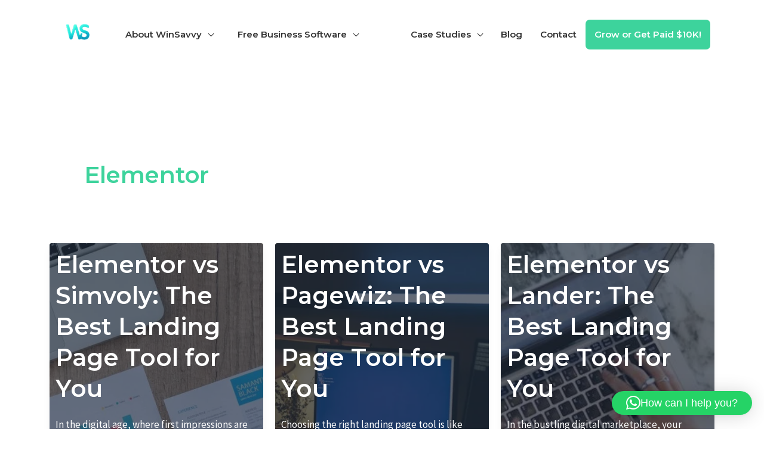

--- FILE ---
content_type: application/x-javascript
request_url: https://www.winsavvy.com/wp-content/litespeed/js/da22886c96042a5edd6af9deeee7264a.js?ver=7264a
body_size: 1086
content:
(function(){window.OptiMonkEmbedded=window.OptiMonkEmbedded||{};window.OptiMonk=window.OptiMonk||{};if(window.location.host.includes('shopifypreview.com')||!window.location.protocol.startsWith('http')){return}
if(!window.OptiMonkRegistry){function getStaticUrlFor(filePath){return OptiMonkRegistry.staticUrl+getVersionedFile(filePath)}
function getEsmFile(fileName){return `${OptiMonkRegistry.esmAssetPath}/${OptiMonkRegistry.esmFiles[fileName]}`}
function getVersionedFile(filePath){var pathParts=filePath.split('/')
var fileName=pathParts[pathParts.length-1]
return OptiMonkRegistry.fileVersions[fileName]?filePath.replace(fileName,OptiMonkRegistry.fileVersions[fileName]):filePath}
function getAssetUrlFor(filePath){var assetsPath=OptiMonkRegistry.assetsPath
if(assetsPath[assetsPath.length-1]==='/'){assetsPath=assetsPath.substring(0,assetsPath.length-1)}
return assetsPath+getVersionedFile(filePath)}
function generateUUID(){function s4(){return Math.floor((1+Math.random())*0x10000).toString(16).substring(1)};return s4()+s4()+'-'+s4()+'-'+s4()+'-'+s4()+'-'+s4()+s4()+s4()}
OptiMonkEmbedded.isDebug=function(){return window.location.search.toLowerCase().includes('omdebug')||sessionStorage.getItem('omdebug')!==null}
window.OptiMonkRegistry={account:242871,uuid:generateUUID(),baseUrl:'https://front.optimonk.com',beUrl:'https://backend.optimonk.com',embeddedContentUrl:'https://cdn-embedded-content.optimonk.com/public',jfJsScriptUrl:'https://gs-cdn.optimonk.com/jfclientsdk/latest/jfclientsdk.min.js?ts=16',cdnUrl:'https://cdn-account.optimonk.com',aiCdnUrl:'https://cdn-om-ai.optimonk.com',aiPPOCdnUrl:'https://cdn-ai-ppo-results.optimonk.com',aiPPOCdnUrlV2025:'https://cdn-ps.optimonk.com',contentUrl:'https://cdn-content.optimonk.com',assetsPath:'https://cdn-asset.optimonk.com/',esmAssetPath:'https://cdn-asset.optimonk.com/script.esm',cdnRendererUrl:'https://front.optimonk.com',pncJsScriptUrl:'//cdn-pnc.optimonk.com/om-pnc-builds/main.js',ssrUrl:'https://renderer.optimonk.com/ssr',staticUrl:'',accountDataUrl:'https://cdn-account.optimonk.com',limitUrl:'https://cdn-limit.optimonk.com/public',fileVersions:{"embeddedSwiper.js":"embeddedSwiper.js?v=733bcb56b6","flatpickr.min.css":"flatpickr.min.css?v=999cc26450","embeddedIntlTelInput.min.js":"embeddedIntlTelInput.min.js?v=5617f1489f","intlTelInput.min.js":"intlTelInput.min.js?v=ef7f2965a9","optimonk.min.css":"optimonk.min.css?v=b2efbc5949","embeddedFlatpickr.min.js":"embeddedFlatpickr.min.js?v=084cfa1278","flatpickr.min.js":"flatpickr.min.js?v=ceeb92e1d5","swiper.js":"swiper.1f9cdb4a.js","om.base.css":"om.base.7296d73f80fd70c2274d.css"},externalValidators:{},trackJsApiKey:'',getAssetUrlFor,getStaticUrlFor,JFEvents:[],ReportEvents:[],analyticsEvents:[],isDebug:OptiMonkEmbedded.isDebug(),countryHeaderName:'X-BunnyCDN-CountryCode'.toLowerCase(),ipBlockHeaderName:'X-BunnyCDN-Client-IP'.toLowerCase(),activatedCampaigns:{"popup":!1,"sidebar":!1,"nanobar":!1,"embedded":!1},queuedCampaigns:{"popup":!1,"sidebar":!1,"nanobar":!1,"embedded":!1},Cookie:{ca:{}},variantsTypeByCampaign:{},esmFiles:{embedded:"embedded.60566f05.js"}}}
if(window.OptiMonkPreloadStarted||typeof localStorage!=='object'){return}
window.OptiMonkPreloadStarted=!0;var script=document.createElement('script')
const onsiteElementNonce=document.querySelector('script[src*="onsite.optimonk.com"][src*="script.js"]',)?.nonce;if(onsiteElementNonce){OptiMonkRegistry.nonce=onsiteElementNonce;script.setAttribute('nonce',`${OptiMonkRegistry.nonce}`)}
script.type='module'
script.src=getEsmFile('embedded')
document.querySelector('head').appendChild(script)}())
;